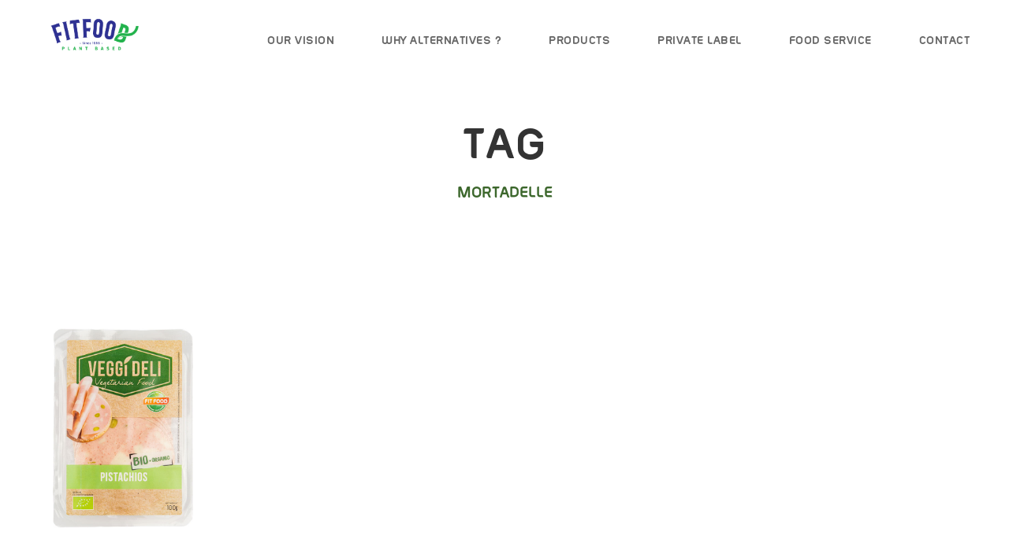

--- FILE ---
content_type: text/html; charset=UTF-8
request_url: https://www.linck.mc/products_tag/mortadelle/
body_size: 14996
content:
<!DOCTYPE html>
<html dir="ltr" lang="fr-FR" prefix="og: https://ogp.me/ns#" class="no-js">
<head>
	<meta charset="UTF-8">
	<meta name="viewport" content="width=device-width, initial-scale=1">
	<link rel="profile" href="https://gmpg.org/xfn/11">
	<link rel="pingback" href="https://www.linck.mc/xmlrpc.php">
	<title>mortadelle - VeggiFood • VeganDeli | Vegetarian &amp; Vegan food products</title>
	<style>img:is([sizes="auto" i], [sizes^="auto," i]) { contain-intrinsic-size: 3000px 1500px }</style>
	
		<!-- All in One SEO 4.9.1.1 - aioseo.com -->
	<meta name="robots" content="max-image-preview:large" />
	<link rel="canonical" href="https://www.linck.mc/products_tag/mortadelle/" />
	<meta name="generator" content="All in One SEO (AIOSEO) 4.9.1.1" />
		<script type="application/ld+json" class="aioseo-schema">
			{"@context":"https:\/\/schema.org","@graph":[{"@type":"BreadcrumbList","@id":"https:\/\/www.linck.mc\/products_tag\/mortadelle\/#breadcrumblist","itemListElement":[{"@type":"ListItem","@id":"https:\/\/www.linck.mc#listItem","position":1,"name":"Home","item":"https:\/\/www.linck.mc","nextItem":{"@type":"ListItem","@id":"https:\/\/www.linck.mc\/products_tag\/mortadelle\/#listItem","name":"mortadelle"}},{"@type":"ListItem","@id":"https:\/\/www.linck.mc\/products_tag\/mortadelle\/#listItem","position":2,"name":"mortadelle","previousItem":{"@type":"ListItem","@id":"https:\/\/www.linck.mc#listItem","name":"Home"}}]},{"@type":"CollectionPage","@id":"https:\/\/www.linck.mc\/products_tag\/mortadelle\/#collectionpage","url":"https:\/\/www.linck.mc\/products_tag\/mortadelle\/","name":"mortadelle - VeggiFood \u2022 VeganDeli | Vegetarian & Vegan food products","inLanguage":"fr-FR","isPartOf":{"@id":"https:\/\/www.linck.mc\/#website"},"breadcrumb":{"@id":"https:\/\/www.linck.mc\/products_tag\/mortadelle\/#breadcrumblist"}},{"@type":"Organization","@id":"https:\/\/www.linck.mc\/#organization","name":"VeggiFood \u2022 VeganDeli | Vegetarian & Vegan food products","description":"Alternatives foods for vegetarian & vegan","url":"https:\/\/www.linck.mc\/"},{"@type":"WebSite","@id":"https:\/\/www.linck.mc\/#website","url":"https:\/\/www.linck.mc\/","name":"VeggiFood \u2022 VeganDeli | Vegetarian & Vegan food products","description":"Alternatives foods for vegetarian & vegan","inLanguage":"fr-FR","publisher":{"@id":"https:\/\/www.linck.mc\/#organization"}}]}
		</script>
		<!-- All in One SEO -->

<link rel='dns-prefetch' href='//www.googletagmanager.com' />
<link rel='dns-prefetch' href='//fonts.googleapis.com' />
<link rel='dns-prefetch' href='//maxcdn.bootstrapcdn.com' />
<link rel="alternate" type="application/rss+xml" title="VeggiFood • VeganDeli | Vegetarian &amp; Vegan food products &raquo; Flux" href="https://www.linck.mc/feed/" />
<link rel="alternate" type="application/rss+xml" title="VeggiFood • VeganDeli | Vegetarian &amp; Vegan food products &raquo; Flux des commentaires" href="https://www.linck.mc/comments/feed/" />
<link rel="alternate" type="application/rss+xml" title="Flux pour VeggiFood • VeganDeli | Vegetarian &amp; Vegan food products &raquo; mortadelle Product Tag" href="https://www.linck.mc/products_tag/mortadelle/feed/" />
		<!-- This site uses the Google Analytics by MonsterInsights plugin v9.11.1 - Using Analytics tracking - https://www.monsterinsights.com/ -->
		<!-- Remarque : MonsterInsights n’est actuellement pas configuré sur ce site. Le propriétaire doit authentifier son compte Google Analytics dans les réglages de MonsterInsights.  -->
					<!-- No tracking code set -->
				<!-- / Google Analytics by MonsterInsights -->
		<script type="text/javascript">
/* <![CDATA[ */
window._wpemojiSettings = {"baseUrl":"https:\/\/s.w.org\/images\/core\/emoji\/16.0.1\/72x72\/","ext":".png","svgUrl":"https:\/\/s.w.org\/images\/core\/emoji\/16.0.1\/svg\/","svgExt":".svg","source":{"concatemoji":"https:\/\/www.linck.mc\/wp-includes\/js\/wp-emoji-release.min.js?ver=7d6c90157cddc4f570a3ee6aab39f166"}};
/*! This file is auto-generated */
!function(s,n){var o,i,e;function c(e){try{var t={supportTests:e,timestamp:(new Date).valueOf()};sessionStorage.setItem(o,JSON.stringify(t))}catch(e){}}function p(e,t,n){e.clearRect(0,0,e.canvas.width,e.canvas.height),e.fillText(t,0,0);var t=new Uint32Array(e.getImageData(0,0,e.canvas.width,e.canvas.height).data),a=(e.clearRect(0,0,e.canvas.width,e.canvas.height),e.fillText(n,0,0),new Uint32Array(e.getImageData(0,0,e.canvas.width,e.canvas.height).data));return t.every(function(e,t){return e===a[t]})}function u(e,t){e.clearRect(0,0,e.canvas.width,e.canvas.height),e.fillText(t,0,0);for(var n=e.getImageData(16,16,1,1),a=0;a<n.data.length;a++)if(0!==n.data[a])return!1;return!0}function f(e,t,n,a){switch(t){case"flag":return n(e,"\ud83c\udff3\ufe0f\u200d\u26a7\ufe0f","\ud83c\udff3\ufe0f\u200b\u26a7\ufe0f")?!1:!n(e,"\ud83c\udde8\ud83c\uddf6","\ud83c\udde8\u200b\ud83c\uddf6")&&!n(e,"\ud83c\udff4\udb40\udc67\udb40\udc62\udb40\udc65\udb40\udc6e\udb40\udc67\udb40\udc7f","\ud83c\udff4\u200b\udb40\udc67\u200b\udb40\udc62\u200b\udb40\udc65\u200b\udb40\udc6e\u200b\udb40\udc67\u200b\udb40\udc7f");case"emoji":return!a(e,"\ud83e\udedf")}return!1}function g(e,t,n,a){var r="undefined"!=typeof WorkerGlobalScope&&self instanceof WorkerGlobalScope?new OffscreenCanvas(300,150):s.createElement("canvas"),o=r.getContext("2d",{willReadFrequently:!0}),i=(o.textBaseline="top",o.font="600 32px Arial",{});return e.forEach(function(e){i[e]=t(o,e,n,a)}),i}function t(e){var t=s.createElement("script");t.src=e,t.defer=!0,s.head.appendChild(t)}"undefined"!=typeof Promise&&(o="wpEmojiSettingsSupports",i=["flag","emoji"],n.supports={everything:!0,everythingExceptFlag:!0},e=new Promise(function(e){s.addEventListener("DOMContentLoaded",e,{once:!0})}),new Promise(function(t){var n=function(){try{var e=JSON.parse(sessionStorage.getItem(o));if("object"==typeof e&&"number"==typeof e.timestamp&&(new Date).valueOf()<e.timestamp+604800&&"object"==typeof e.supportTests)return e.supportTests}catch(e){}return null}();if(!n){if("undefined"!=typeof Worker&&"undefined"!=typeof OffscreenCanvas&&"undefined"!=typeof URL&&URL.createObjectURL&&"undefined"!=typeof Blob)try{var e="postMessage("+g.toString()+"("+[JSON.stringify(i),f.toString(),p.toString(),u.toString()].join(",")+"));",a=new Blob([e],{type:"text/javascript"}),r=new Worker(URL.createObjectURL(a),{name:"wpTestEmojiSupports"});return void(r.onmessage=function(e){c(n=e.data),r.terminate(),t(n)})}catch(e){}c(n=g(i,f,p,u))}t(n)}).then(function(e){for(var t in e)n.supports[t]=e[t],n.supports.everything=n.supports.everything&&n.supports[t],"flag"!==t&&(n.supports.everythingExceptFlag=n.supports.everythingExceptFlag&&n.supports[t]);n.supports.everythingExceptFlag=n.supports.everythingExceptFlag&&!n.supports.flag,n.DOMReady=!1,n.readyCallback=function(){n.DOMReady=!0}}).then(function(){return e}).then(function(){var e;n.supports.everything||(n.readyCallback(),(e=n.source||{}).concatemoji?t(e.concatemoji):e.wpemoji&&e.twemoji&&(t(e.twemoji),t(e.wpemoji)))}))}((window,document),window._wpemojiSettings);
/* ]]> */
</script>
<link rel='stylesheet' id='sbr_styles-css' href='https://www.linck.mc/wp-content/plugins/reviews-feed/assets/css/sbr-styles.min.css?ver=2.1.1' type='text/css' media='all' />
<link rel='stylesheet' id='sbi_styles-css' href='https://www.linck.mc/wp-content/plugins/instagram-feed/css/sbi-styles.min.css?ver=6.10.0' type='text/css' media='all' />
<style id='wp-emoji-styles-inline-css' type='text/css'>

	img.wp-smiley, img.emoji {
		display: inline !important;
		border: none !important;
		box-shadow: none !important;
		height: 1em !important;
		width: 1em !important;
		margin: 0 0.07em !important;
		vertical-align: -0.1em !important;
		background: none !important;
		padding: 0 !important;
	}
</style>
<link rel='stylesheet' id='wp-block-library-css' href='https://www.linck.mc/wp-includes/css/dist/block-library/style.min.css?ver=7d6c90157cddc4f570a3ee6aab39f166' type='text/css' media='all' />
<style id='classic-theme-styles-inline-css' type='text/css'>
/*! This file is auto-generated */
.wp-block-button__link{color:#fff;background-color:#32373c;border-radius:9999px;box-shadow:none;text-decoration:none;padding:calc(.667em + 2px) calc(1.333em + 2px);font-size:1.125em}.wp-block-file__button{background:#32373c;color:#fff;text-decoration:none}
</style>
<link rel='stylesheet' id='aioseo/css/src/vue/standalone/blocks/table-of-contents/global.scss-css' href='https://www.linck.mc/wp-content/plugins/all-in-one-seo-pack/dist/Lite/assets/css/table-of-contents/global.e90f6d47.css?ver=4.9.1.1' type='text/css' media='all' />
<style id='global-styles-inline-css' type='text/css'>
:root{--wp--preset--aspect-ratio--square: 1;--wp--preset--aspect-ratio--4-3: 4/3;--wp--preset--aspect-ratio--3-4: 3/4;--wp--preset--aspect-ratio--3-2: 3/2;--wp--preset--aspect-ratio--2-3: 2/3;--wp--preset--aspect-ratio--16-9: 16/9;--wp--preset--aspect-ratio--9-16: 9/16;--wp--preset--color--black: #000000;--wp--preset--color--cyan-bluish-gray: #abb8c3;--wp--preset--color--white: #ffffff;--wp--preset--color--pale-pink: #f78da7;--wp--preset--color--vivid-red: #cf2e2e;--wp--preset--color--luminous-vivid-orange: #ff6900;--wp--preset--color--luminous-vivid-amber: #fcb900;--wp--preset--color--light-green-cyan: #7bdcb5;--wp--preset--color--vivid-green-cyan: #00d084;--wp--preset--color--pale-cyan-blue: #8ed1fc;--wp--preset--color--vivid-cyan-blue: #0693e3;--wp--preset--color--vivid-purple: #9b51e0;--wp--preset--gradient--vivid-cyan-blue-to-vivid-purple: linear-gradient(135deg,rgba(6,147,227,1) 0%,rgb(155,81,224) 100%);--wp--preset--gradient--light-green-cyan-to-vivid-green-cyan: linear-gradient(135deg,rgb(122,220,180) 0%,rgb(0,208,130) 100%);--wp--preset--gradient--luminous-vivid-amber-to-luminous-vivid-orange: linear-gradient(135deg,rgba(252,185,0,1) 0%,rgba(255,105,0,1) 100%);--wp--preset--gradient--luminous-vivid-orange-to-vivid-red: linear-gradient(135deg,rgba(255,105,0,1) 0%,rgb(207,46,46) 100%);--wp--preset--gradient--very-light-gray-to-cyan-bluish-gray: linear-gradient(135deg,rgb(238,238,238) 0%,rgb(169,184,195) 100%);--wp--preset--gradient--cool-to-warm-spectrum: linear-gradient(135deg,rgb(74,234,220) 0%,rgb(151,120,209) 20%,rgb(207,42,186) 40%,rgb(238,44,130) 60%,rgb(251,105,98) 80%,rgb(254,248,76) 100%);--wp--preset--gradient--blush-light-purple: linear-gradient(135deg,rgb(255,206,236) 0%,rgb(152,150,240) 100%);--wp--preset--gradient--blush-bordeaux: linear-gradient(135deg,rgb(254,205,165) 0%,rgb(254,45,45) 50%,rgb(107,0,62) 100%);--wp--preset--gradient--luminous-dusk: linear-gradient(135deg,rgb(255,203,112) 0%,rgb(199,81,192) 50%,rgb(65,88,208) 100%);--wp--preset--gradient--pale-ocean: linear-gradient(135deg,rgb(255,245,203) 0%,rgb(182,227,212) 50%,rgb(51,167,181) 100%);--wp--preset--gradient--electric-grass: linear-gradient(135deg,rgb(202,248,128) 0%,rgb(113,206,126) 100%);--wp--preset--gradient--midnight: linear-gradient(135deg,rgb(2,3,129) 0%,rgb(40,116,252) 100%);--wp--preset--font-size--small: 13px;--wp--preset--font-size--medium: 20px;--wp--preset--font-size--large: 36px;--wp--preset--font-size--x-large: 42px;--wp--preset--spacing--20: 0.44rem;--wp--preset--spacing--30: 0.67rem;--wp--preset--spacing--40: 1rem;--wp--preset--spacing--50: 1.5rem;--wp--preset--spacing--60: 2.25rem;--wp--preset--spacing--70: 3.38rem;--wp--preset--spacing--80: 5.06rem;--wp--preset--shadow--natural: 6px 6px 9px rgba(0, 0, 0, 0.2);--wp--preset--shadow--deep: 12px 12px 50px rgba(0, 0, 0, 0.4);--wp--preset--shadow--sharp: 6px 6px 0px rgba(0, 0, 0, 0.2);--wp--preset--shadow--outlined: 6px 6px 0px -3px rgba(255, 255, 255, 1), 6px 6px rgba(0, 0, 0, 1);--wp--preset--shadow--crisp: 6px 6px 0px rgba(0, 0, 0, 1);}:where(.is-layout-flex){gap: 0.5em;}:where(.is-layout-grid){gap: 0.5em;}body .is-layout-flex{display: flex;}.is-layout-flex{flex-wrap: wrap;align-items: center;}.is-layout-flex > :is(*, div){margin: 0;}body .is-layout-grid{display: grid;}.is-layout-grid > :is(*, div){margin: 0;}:where(.wp-block-columns.is-layout-flex){gap: 2em;}:where(.wp-block-columns.is-layout-grid){gap: 2em;}:where(.wp-block-post-template.is-layout-flex){gap: 1.25em;}:where(.wp-block-post-template.is-layout-grid){gap: 1.25em;}.has-black-color{color: var(--wp--preset--color--black) !important;}.has-cyan-bluish-gray-color{color: var(--wp--preset--color--cyan-bluish-gray) !important;}.has-white-color{color: var(--wp--preset--color--white) !important;}.has-pale-pink-color{color: var(--wp--preset--color--pale-pink) !important;}.has-vivid-red-color{color: var(--wp--preset--color--vivid-red) !important;}.has-luminous-vivid-orange-color{color: var(--wp--preset--color--luminous-vivid-orange) !important;}.has-luminous-vivid-amber-color{color: var(--wp--preset--color--luminous-vivid-amber) !important;}.has-light-green-cyan-color{color: var(--wp--preset--color--light-green-cyan) !important;}.has-vivid-green-cyan-color{color: var(--wp--preset--color--vivid-green-cyan) !important;}.has-pale-cyan-blue-color{color: var(--wp--preset--color--pale-cyan-blue) !important;}.has-vivid-cyan-blue-color{color: var(--wp--preset--color--vivid-cyan-blue) !important;}.has-vivid-purple-color{color: var(--wp--preset--color--vivid-purple) !important;}.has-black-background-color{background-color: var(--wp--preset--color--black) !important;}.has-cyan-bluish-gray-background-color{background-color: var(--wp--preset--color--cyan-bluish-gray) !important;}.has-white-background-color{background-color: var(--wp--preset--color--white) !important;}.has-pale-pink-background-color{background-color: var(--wp--preset--color--pale-pink) !important;}.has-vivid-red-background-color{background-color: var(--wp--preset--color--vivid-red) !important;}.has-luminous-vivid-orange-background-color{background-color: var(--wp--preset--color--luminous-vivid-orange) !important;}.has-luminous-vivid-amber-background-color{background-color: var(--wp--preset--color--luminous-vivid-amber) !important;}.has-light-green-cyan-background-color{background-color: var(--wp--preset--color--light-green-cyan) !important;}.has-vivid-green-cyan-background-color{background-color: var(--wp--preset--color--vivid-green-cyan) !important;}.has-pale-cyan-blue-background-color{background-color: var(--wp--preset--color--pale-cyan-blue) !important;}.has-vivid-cyan-blue-background-color{background-color: var(--wp--preset--color--vivid-cyan-blue) !important;}.has-vivid-purple-background-color{background-color: var(--wp--preset--color--vivid-purple) !important;}.has-black-border-color{border-color: var(--wp--preset--color--black) !important;}.has-cyan-bluish-gray-border-color{border-color: var(--wp--preset--color--cyan-bluish-gray) !important;}.has-white-border-color{border-color: var(--wp--preset--color--white) !important;}.has-pale-pink-border-color{border-color: var(--wp--preset--color--pale-pink) !important;}.has-vivid-red-border-color{border-color: var(--wp--preset--color--vivid-red) !important;}.has-luminous-vivid-orange-border-color{border-color: var(--wp--preset--color--luminous-vivid-orange) !important;}.has-luminous-vivid-amber-border-color{border-color: var(--wp--preset--color--luminous-vivid-amber) !important;}.has-light-green-cyan-border-color{border-color: var(--wp--preset--color--light-green-cyan) !important;}.has-vivid-green-cyan-border-color{border-color: var(--wp--preset--color--vivid-green-cyan) !important;}.has-pale-cyan-blue-border-color{border-color: var(--wp--preset--color--pale-cyan-blue) !important;}.has-vivid-cyan-blue-border-color{border-color: var(--wp--preset--color--vivid-cyan-blue) !important;}.has-vivid-purple-border-color{border-color: var(--wp--preset--color--vivid-purple) !important;}.has-vivid-cyan-blue-to-vivid-purple-gradient-background{background: var(--wp--preset--gradient--vivid-cyan-blue-to-vivid-purple) !important;}.has-light-green-cyan-to-vivid-green-cyan-gradient-background{background: var(--wp--preset--gradient--light-green-cyan-to-vivid-green-cyan) !important;}.has-luminous-vivid-amber-to-luminous-vivid-orange-gradient-background{background: var(--wp--preset--gradient--luminous-vivid-amber-to-luminous-vivid-orange) !important;}.has-luminous-vivid-orange-to-vivid-red-gradient-background{background: var(--wp--preset--gradient--luminous-vivid-orange-to-vivid-red) !important;}.has-very-light-gray-to-cyan-bluish-gray-gradient-background{background: var(--wp--preset--gradient--very-light-gray-to-cyan-bluish-gray) !important;}.has-cool-to-warm-spectrum-gradient-background{background: var(--wp--preset--gradient--cool-to-warm-spectrum) !important;}.has-blush-light-purple-gradient-background{background: var(--wp--preset--gradient--blush-light-purple) !important;}.has-blush-bordeaux-gradient-background{background: var(--wp--preset--gradient--blush-bordeaux) !important;}.has-luminous-dusk-gradient-background{background: var(--wp--preset--gradient--luminous-dusk) !important;}.has-pale-ocean-gradient-background{background: var(--wp--preset--gradient--pale-ocean) !important;}.has-electric-grass-gradient-background{background: var(--wp--preset--gradient--electric-grass) !important;}.has-midnight-gradient-background{background: var(--wp--preset--gradient--midnight) !important;}.has-small-font-size{font-size: var(--wp--preset--font-size--small) !important;}.has-medium-font-size{font-size: var(--wp--preset--font-size--medium) !important;}.has-large-font-size{font-size: var(--wp--preset--font-size--large) !important;}.has-x-large-font-size{font-size: var(--wp--preset--font-size--x-large) !important;}
:where(.wp-block-post-template.is-layout-flex){gap: 1.25em;}:where(.wp-block-post-template.is-layout-grid){gap: 1.25em;}
:where(.wp-block-columns.is-layout-flex){gap: 2em;}:where(.wp-block-columns.is-layout-grid){gap: 2em;}
:root :where(.wp-block-pullquote){font-size: 1.5em;line-height: 1.6;}
</style>
<link rel='stylesheet' id='contact-form-7-css' href='https://www.linck.mc/wp-content/plugins/contact-form-7/includes/css/styles.css?ver=6.1.4' type='text/css' media='all' />
<link rel='stylesheet' id='ctf_styles-css' href='https://www.linck.mc/wp-content/plugins/custom-twitter-feeds/css/ctf-styles.min.css?ver=2.3.1' type='text/css' media='all' />
<link rel='stylesheet' id='gdlr-core-google-font-css' href='https://fonts.googleapis.com/css?family=Open+Sans%3A300%2C300italic%2Cregular%2Citalic%2C600%2C600italic%2C700%2C700italic%2C800%2C800italic&#038;subset=cyrillic%2Ccyrillic-ext%2Cgreek%2Cgreek-ext%2Clatin%2Clatin-ext%2Cvietnamese&#038;display=optional&#038;ver=6.8.3' type='text/css' media='all' />
<link rel='stylesheet' id='font-awesome-css' href='https://www.linck.mc/wp-content/plugins/goodlayers-core/plugins/fontawesome/font-awesome.css?ver=7d6c90157cddc4f570a3ee6aab39f166' type='text/css' media='all' />
<link rel='stylesheet' id='elegant-font-css' href='https://www.linck.mc/wp-content/plugins/goodlayers-core/plugins/elegant/elegant-font.css?ver=7d6c90157cddc4f570a3ee6aab39f166' type='text/css' media='all' />
<link rel='stylesheet' id='gdlr-core-plugin-css' href='https://www.linck.mc/wp-content/plugins/goodlayers-core/plugins/style.css?ver=1759764353' type='text/css' media='all' />
<link rel='stylesheet' id='gdlr-core-page-builder-css' href='https://www.linck.mc/wp-content/plugins/goodlayers-core/include/css/page-builder.css?ver=7d6c90157cddc4f570a3ee6aab39f166' type='text/css' media='all' />
<link rel='stylesheet' id='twenty20-css' href='https://www.linck.mc/wp-content/plugins/twenty20/assets/css/twenty20.css?ver=2.0.4' type='text/css' media='all' />
<link rel='stylesheet' id='cff-css' href='https://www.linck.mc/wp-content/plugins/custom-facebook-feed/assets/css/cff-style.min.css?ver=4.3.4' type='text/css' media='all' />
<link rel='stylesheet' id='sb-font-awesome-css' href='https://maxcdn.bootstrapcdn.com/font-awesome/4.7.0/css/font-awesome.min.css?ver=7d6c90157cddc4f570a3ee6aab39f166' type='text/css' media='all' />
<link rel='stylesheet' id='dflip-style-css' href='https://www.linck.mc/wp-content/plugins/3d-flipbook-dflip-lite/assets/css/dflip.min.css?ver=2.4.20' type='text/css' media='all' />
<link rel='stylesheet' id='infinite-style-core-css' href='https://www.linck.mc/wp-content/themes/infinite/css/style-core.css?ver=7d6c90157cddc4f570a3ee6aab39f166' type='text/css' media='all' />
<link rel='stylesheet' id='infinite-custom-style-css' href='https://www.linck.mc/wp-content/uploads/gdlr-style-custom.css?1759764353&#038;ver=6.8.3' type='text/css' media='all' />
<link rel='stylesheet' id='infinite-child-theme-style-css' href='https://www.linck.mc/wp-content/themes/infinite-child/style.css?ver=7d6c90157cddc4f570a3ee6aab39f166' type='text/css' media='all' />
<script type="text/javascript" src="https://www.linck.mc/wp-includes/js/jquery/jquery.min.js?ver=3.7.1" id="jquery-core-js"></script>
<script type="text/javascript" src="https://www.linck.mc/wp-includes/js/jquery/jquery-migrate.min.js?ver=3.4.1" id="jquery-migrate-js"></script>
<!--[if lt IE 9]>
<script type="text/javascript" src="https://www.linck.mc/wp-content/themes/infinite/js/html5.js?ver=7d6c90157cddc4f570a3ee6aab39f166" id="html5js-js"></script>
<![endif]-->

<!-- Extrait de code de la balise Google (gtag.js) ajouté par Site Kit -->
<!-- Extrait Google Analytics ajouté par Site Kit -->
<script type="text/javascript" src="https://www.googletagmanager.com/gtag/js?id=G-NK37R5PKKX" id="google_gtagjs-js" async></script>
<script type="text/javascript" id="google_gtagjs-js-after">
/* <![CDATA[ */
window.dataLayer = window.dataLayer || [];function gtag(){dataLayer.push(arguments);}
gtag("set","linker",{"domains":["www.linck.mc"]});
gtag("js", new Date());
gtag("set", "developer_id.dZTNiMT", true);
gtag("config", "G-NK37R5PKKX");
 window._googlesitekit = window._googlesitekit || {}; window._googlesitekit.throttledEvents = []; window._googlesitekit.gtagEvent = (name, data) => { var key = JSON.stringify( { name, data } ); if ( !! window._googlesitekit.throttledEvents[ key ] ) { return; } window._googlesitekit.throttledEvents[ key ] = true; setTimeout( () => { delete window._googlesitekit.throttledEvents[ key ]; }, 5 ); gtag( "event", name, { ...data, event_source: "site-kit" } ); }; 
/* ]]> */
</script>
<link rel="https://api.w.org/" href="https://www.linck.mc/wp-json/" /><link rel="EditURI" type="application/rsd+xml" title="RSD" href="https://www.linck.mc/xmlrpc.php?rsd" />
<meta name="generator" content="Site Kit by Google 1.171.0" />        <!-- Copyright protection script -->
        <meta http-equiv="imagetoolbar" content="no">
        <script>
            /*<![CDATA[*/
            document.oncontextmenu = function () {
                return false;
            };
            /*]]>*/
        </script>
        <script type="text/javascript">
            /*<![CDATA[*/
            document.onselectstart = function () {
                event = event || window.event;
                var custom_input = event.target || event.srcElement;

                if (custom_input.type !== "text" && custom_input.type !== "textarea" && custom_input.type !== "password") {
                    return false;
                } else {
                    return true;
                }

            };
            if (window.sidebar) {
                document.onmousedown = function (e) {
                    var obj = e.target;
                    if (obj.tagName.toUpperCase() === 'SELECT'
                        || obj.tagName.toUpperCase() === "INPUT"
                        || obj.tagName.toUpperCase() === "TEXTAREA"
                        || obj.tagName.toUpperCase() === "PASSWORD") {
                        return true;
                    } else {
                        return false;
                    }
                };
            }
            window.onload = function () {
                document.body.style.webkitTouchCallout = 'none';
                document.body.style.KhtmlUserSelect = 'none';
            }
            /*]]>*/
        </script>
        <script type="text/javascript">
            /*<![CDATA[*/
            if (parent.frames.length > 0) {
                top.location.replace(document.location);
            }
            /*]]>*/
        </script>
        <script type="text/javascript">
            /*<![CDATA[*/
            document.ondragstart = function () {
                return false;
            };
            /*]]>*/
        </script>
        <script type="text/javascript">

            document.addEventListener('DOMContentLoaded', () => {
                const overlay = document.createElement('div');
                overlay.id = 'overlay';

                Object.assign(overlay.style, {
                    position: 'fixed',
                    top: '0',
                    left: '0',
                    width: '100%',
                    height: '100%',
                    backgroundColor: 'rgba(255, 255, 255, 0.9)',
                    display: 'none',
                    zIndex: '9999'
                });

                document.body.appendChild(overlay);

                document.addEventListener('keydown', (event) => {
                    if (event.metaKey || event.ctrlKey) {
                        overlay.style.display = 'block';
                    }
                });

                document.addEventListener('keyup', (event) => {
                    if (!event.metaKey && !event.ctrlKey) {
                        overlay.style.display = 'none';
                    }
                });
            });
        </script>
        <style type="text/css">
            * {
                -webkit-touch-callout: none;
                -webkit-user-select: none;
                -moz-user-select: none;
                user-select: none;
            }

            img {
                -webkit-touch-callout: none;
                -webkit-user-select: none;
                -moz-user-select: none;
                user-select: none;
            }

            input,
            textarea,
            select {
                -webkit-user-select: auto;
            }
        </style>
        <!-- End Copyright protection script -->

        <!-- Source hidden -->

        
<!-- Balises Meta Google AdSense ajoutées par Site Kit -->
<meta name="google-adsense-platform-account" content="ca-host-pub-2644536267352236">
<meta name="google-adsense-platform-domain" content="sitekit.withgoogle.com">
<!-- Fin des balises Meta End Google AdSense ajoutées par Site Kit -->
<style type="text/css">.recentcomments a{display:inline !important;padding:0 !important;margin:0 !important;}</style><link rel="icon" href="https://www.linck.mc/wp-content/uploads/2025/10/cropped-Fit-Food-512-512-32x32.jpg" sizes="32x32" />
<link rel="icon" href="https://www.linck.mc/wp-content/uploads/2025/10/cropped-Fit-Food-512-512-192x192.jpg" sizes="192x192" />
<link rel="apple-touch-icon" href="https://www.linck.mc/wp-content/uploads/2025/10/cropped-Fit-Food-512-512-180x180.jpg" />
<meta name="msapplication-TileImage" content="https://www.linck.mc/wp-content/uploads/2025/10/cropped-Fit-Food-512-512-270x270.jpg" />
</head>

<body data-rsssl=1 class="archive tax-portfolio_tag term-mortadelle term-79 wp-theme-infinite wp-child-theme-infinite-child gdlr-core-body infinite-body infinite-body-front infinite-full  infinite-with-sticky-navigation  infinite-blockquote-style-1 gdlr-core-link-to-lightbox" data-home-url="https://www.linck.mc/" >
<div class="infinite-mobile-header-wrap" ><div class="infinite-mobile-header infinite-header-background infinite-style-slide infinite-sticky-mobile-navigation " id="infinite-mobile-header" ><div class="infinite-mobile-header-container infinite-container clearfix" ><div class="infinite-logo  infinite-item-pdlr"><div class="infinite-logo-inner"><a class="" href="https://www.linck.mc/" ><img src="https://www.linck.mc/wp-content/uploads/2025/10/LOGO-02.png" alt="" width="839" height="437" title="Fit Food Traiteur Logo" /></a></div></div><div class="infinite-mobile-menu-right" ><div class="infinite-mobile-menu" ><a class="infinite-mm-menu-button infinite-mobile-menu-button infinite-mobile-button-hamburger-with-border" href="#infinite-mobile-menu" ><i class="fa fa-bars" ></i></a><div class="infinite-mm-menu-wrap infinite-navigation-font" id="infinite-mobile-menu" data-slide="right" ><ul id="menu-primary-menu" class="m-menu"><li class="menu-item menu-item-type-post_type menu-item-object-page menu-item-35"><a href="https://www.linck.mc/our-vision/">Our Vision</a></li>
<li class="menu-item menu-item-type-post_type menu-item-object-page menu-item-34"><a href="https://www.linck.mc/why-alternatives/">Why Alternatives ?</a></li>
<li class="menu-item menu-item-type-post_type menu-item-object-page menu-item-33"><a href="https://www.linck.mc/meet-the-family/">Products</a></li>
<li class="menu-item menu-item-type-post_type menu-item-object-page menu-item-983"><a href="https://www.linck.mc/private-label/">Private Label</a></li>
<li class="menu-item menu-item-type-post_type menu-item-object-page menu-item-32"><a href="https://www.linck.mc/food-service/">Food Service</a></li>
<li class="menu-item menu-item-type-post_type menu-item-object-page menu-item-31"><a href="https://www.linck.mc/contact/">Contact</a></li>
</ul></div></div></div></div></div></div><div class="infinite-body-outer-wrapper ">
		<div class="infinite-body-wrapper clearfix  infinite-with-frame">
		
<header class="infinite-header-wrap infinite-header-style-plain  infinite-style-menu-right infinite-sticky-navigation infinite-style-fixed" data-navigation-offset="75px"  >
	<div class="infinite-header-background" ></div>
	<div class="infinite-header-container  infinite-container">
			
		<div class="infinite-header-container-inner clearfix">
			<div class="infinite-logo  infinite-item-pdlr"><div class="infinite-logo-inner"><a class="" href="https://www.linck.mc/" ><img src="https://www.linck.mc/wp-content/uploads/2025/10/LOGO-02.png" alt="" width="839" height="437" title="Fit Food Traiteur Logo" /></a></div></div>			<div class="infinite-navigation infinite-item-pdlr clearfix " >
			<div class="infinite-main-menu" id="infinite-main-menu" ><ul id="menu-primary-menu-1" class="sf-menu"><li  class="menu-item menu-item-type-post_type menu-item-object-page menu-item-35 infinite-normal-menu"><a href="https://www.linck.mc/our-vision/">Our Vision</a></li>
<li  class="menu-item menu-item-type-post_type menu-item-object-page menu-item-34 infinite-normal-menu"><a href="https://www.linck.mc/why-alternatives/">Why Alternatives ?</a></li>
<li  class="menu-item menu-item-type-post_type menu-item-object-page menu-item-33 infinite-normal-menu"><a href="https://www.linck.mc/meet-the-family/">Products</a></li>
<li  class="menu-item menu-item-type-post_type menu-item-object-page menu-item-983 infinite-normal-menu"><a href="https://www.linck.mc/private-label/">Private Label</a></li>
<li  class="menu-item menu-item-type-post_type menu-item-object-page menu-item-32 infinite-normal-menu"><a href="https://www.linck.mc/food-service/">Food Service</a></li>
<li  class="menu-item menu-item-type-post_type menu-item-object-page menu-item-31 infinite-normal-menu"><a href="https://www.linck.mc/contact/">Contact</a></li>
</ul></div>			</div><!-- infinite-navigation -->

		</div><!-- infinite-header-inner -->
	</div><!-- infinite-header-container -->
</header><!-- header --><div class="infinite-page-title-wrap  infinite-style-medium infinite-center-align" ><div class="infinite-header-transparent-substitute" ></div><div class="infinite-page-title-overlay"  ></div><div class="infinite-page-title-container infinite-container" ><div class="infinite-page-title-content infinite-item-pdlr"  ><h3 class="infinite-page-title"  >Tag</h3><div class="infinite-page-caption"  >mortadelle</div></div></div></div>	<div class="infinite-page-wrapper" id="infinite-page-wrapper" ><div class="infinite-content-container infinite-container"><div class=" infinite-sidebar-wrap clearfix infinite-line-height-0 infinite-sidebar-style-none" ><div class=" infinite-sidebar-center infinite-column-60 infinite-line-height" ><div class="infinite-content-area" ><div class="gdlr-core-portfolio-item gdlr-core-item-pdb clearfix  gdlr-core-portfolio-item-style-grid"  ><div class="gdlr-core-portfolio-item-holder gdlr-core-js-2 clearfix" data-layout="fitrows" ><div class="gdlr-core-item-list  gdlr-core-item-pdlr gdlr-core-column-12 gdlr-core-column-first" ><div class="gdlr-core-portfolio-grid  gdlr-core-center-align gdlr-core-style-normal"  ><div class="gdlr-core-portfolio-thumbnail gdlr-core-media-image  gdlr-core-style-title"  ><div class="gdlr-core-portfolio-thumbnail-image-wrap  gdlr-core-zoom-on-hover" ><a href="https://www.linck.mc/products/pistachios/" ><img src="https://www.linck.mc/wp-content/uploads/2021/06/vegetarian-cold-cut-slice-pistachios-veggideli-5420005730811.jpg" alt="vegetarian-cold-cut-slice-pistachios-veggideli-5420005730811" width="600" height="864" title="vegetarian-cold-cut-slice-pistachios-veggideli-5420005730811" /><span class="gdlr-core-image-overlay  gdlr-core-portfolio-overlay gdlr-core-image-overlay-center-icon gdlr-core-js"  ><span class="gdlr-core-image-overlay-content" ><span class="gdlr-core-portfolio-title gdlr-core-title-font "  >Pistachios</span></span></span></a></div></div><div class="gdlr-core-portfolio-content-wrap gdlr-core-skin-divider" ><h3 class="gdlr-core-portfolio-title gdlr-core-skin-title"  ><a href="https://www.linck.mc/products/pistachios/" >Pistachios</a></h3><div class="gdlr-core-portfolio-content" ></div></div></div></div></div></div></div></div></div></div></div><footer><div class="infinite-footer-wrapper " ><div class="infinite-footer-container infinite-container clearfix" ><div class="infinite-footer-column infinite-item-pdlr infinite-column-20" ><div id="gdlr-core-custom-menu-widget-2" class="widget widget_gdlr-core-custom-menu-widget infinite-widget"><div class="menu-primary-menu-container"><ul id="menu-primary-menu-2" class="gdlr-core-custom-menu-widget gdlr-core-menu-style-plain"><li  class="menu-item menu-item-type-post_type menu-item-object-page menu-item-35 infinite-normal-menu"><a href="https://www.linck.mc/our-vision/">Our Vision</a></li>
<li  class="menu-item menu-item-type-post_type menu-item-object-page menu-item-34 infinite-normal-menu"><a href="https://www.linck.mc/why-alternatives/">Why Alternatives ?</a></li>
<li  class="menu-item menu-item-type-post_type menu-item-object-page menu-item-33 infinite-normal-menu"><a href="https://www.linck.mc/meet-the-family/">Products</a></li>
<li  class="menu-item menu-item-type-post_type menu-item-object-page menu-item-983 infinite-normal-menu"><a href="https://www.linck.mc/private-label/">Private Label</a></li>
<li  class="menu-item menu-item-type-post_type menu-item-object-page menu-item-32 infinite-normal-menu"><a href="https://www.linck.mc/food-service/">Food Service</a></li>
<li  class="menu-item menu-item-type-post_type menu-item-object-page menu-item-31 infinite-normal-menu"><a href="https://www.linck.mc/contact/">Contact</a></li>
</ul></div></div><div id="custom_html-2" class="widget_text widget widget_custom_html infinite-widget"><div class="textwidget custom-html-widget"><script type="text/javascript">
emailE = 'linck.mc'
emailE = ('@' + emailE)
emailE = ('sales' + emailE)
document.write('<a href="mailto:' + emailE + '" target="_blank" rel="nofollow"><span class="fuckbots1">selas</span><span class="fuckbots2">friends</span>@linck.mc</a>')
</script>
<br>
<a href="tel:+37797706924" target="_blank" rel="nofollow">+377 97 706 924</a></div></div></div><div class="infinite-footer-column infinite-item-pdlr infinite-column-20" ><div id="custom_html-3" class="widget_text widget widget_custom_html infinite-widget"><h3 class="infinite-widget-title"><span class="infinite-widget-head-text">JOIN US!</span><span class="infinite-widget-head-divider"></span></h3><span class="clear"></span><div class="textwidget custom-html-widget"><a target="_blank" href="https://www.facebook.com/linck.mc"><i class="fa fa-facebook-square"></i></a>
<a target="_blank" href="https://www.instagram.com/linckmonaco/"><i class="
fa fa-instagram"></i></a>
<a target="_blank" href="https://www.youtube.com/channel/UCE69h_0mnx66iWy0Jm0P-Nw/videos"><i class="fa fa-youtube-square"></i></a>
<a target="_blank" href="https://www.linkedin.com/company/linckmonaco"><i class="fa fa-linkedin-square"></i></a></div></div><div id="media_image-2" class="widget widget_media_image infinite-widget"><figure style="width: 340px" class="wp-caption alignnone"><img width="340" height="200" src="https://www.linck.mc/wp-content/uploads/2021/05/fitfood.png" class="image wp-image-40  attachment-full size-full" alt="FIT FOOD logo" style="max-width: 100%; height: auto;" decoding="async" loading="lazy" /><figcaption class="wp-caption-text">FIT FOOD - Natural products / Organic delicacies</figcaption></figure></div></div><div class="infinite-footer-column infinite-item-pdlr infinite-column-20" ><div id="custom_html-4" class="widget_text widget widget_custom_html infinite-widget"><div class="textwidget custom-html-widget">
<div id="sb_instagram"  class="sbi sbi_mob_col_1 sbi_tab_col_2 sbi_col_3 sbi_fixed_height" style="padding-bottom: 8px; width: 100%; height: 250px;"	 data-feedid="sbi_17841400483322796#6"  data-res="auto" data-cols="3" data-colsmobile="1" data-colstablet="2" data-num="6" data-nummobile="" data-item-padding="4"	 data-shortcode-atts="{}"  data-postid="" data-locatornonce="ab7db5bc93" data-imageaspectratio="1:1" data-sbi-flags="favorLocal">
	
	<div id="sbi_images"  style="gap: 8px;">
		<div class="sbi_item sbi_type_video sbi_new sbi_transition"
	id="sbi_17853651939438715" data-date="1753695000">
	<div class="sbi_photo_wrap">
		<a class="sbi_photo" href="https://www.instagram.com/reel/DMpYC3NtWY-/" target="_blank" rel="noopener nofollow"
			data-full-res="https://scontent-bru2-1.cdninstagram.com/v/t51.82787-15/517277682_18518613646016111_5872246686617725302_n.jpg?stp=dst-jpg_e35_tt6&#038;_nc_cat=104&#038;ccb=1-7&#038;_nc_sid=18de74&#038;_nc_ohc=hHMCWVYkKtEQ7kNvwGys9pn&#038;_nc_oc=AdmBFYUODS4Pd4SXkf_aRCbBbo7PcqxyNCUWKy1nE4K9XVmNquykq_6uRuroi6GXLj8&#038;_nc_zt=23&#038;_nc_ht=scontent-bru2-1.cdninstagram.com&#038;edm=ANo9K5cEAAAA&#038;_nc_gid=mWxxStSjEpUykDi2G4amsg&#038;oh=00_Afabn8CAfJpcN5m1jLioOXAKh076EftN1wZcHvg6x_kN7A&#038;oe=68D79EA8"
			data-img-src-set="{&quot;d&quot;:&quot;https:\/\/scontent-bru2-1.cdninstagram.com\/v\/t51.82787-15\/517277682_18518613646016111_5872246686617725302_n.jpg?stp=dst-jpg_e35_tt6&amp;_nc_cat=104&amp;ccb=1-7&amp;_nc_sid=18de74&amp;_nc_ohc=hHMCWVYkKtEQ7kNvwGys9pn&amp;_nc_oc=AdmBFYUODS4Pd4SXkf_aRCbBbo7PcqxyNCUWKy1nE4K9XVmNquykq_6uRuroi6GXLj8&amp;_nc_zt=23&amp;_nc_ht=scontent-bru2-1.cdninstagram.com&amp;edm=ANo9K5cEAAAA&amp;_nc_gid=mWxxStSjEpUykDi2G4amsg&amp;oh=00_Afabn8CAfJpcN5m1jLioOXAKh076EftN1wZcHvg6x_kN7A&amp;oe=68D79EA8&quot;,&quot;150&quot;:&quot;https:\/\/scontent-bru2-1.cdninstagram.com\/v\/t51.82787-15\/517277682_18518613646016111_5872246686617725302_n.jpg?stp=dst-jpg_e35_tt6&amp;_nc_cat=104&amp;ccb=1-7&amp;_nc_sid=18de74&amp;_nc_ohc=hHMCWVYkKtEQ7kNvwGys9pn&amp;_nc_oc=AdmBFYUODS4Pd4SXkf_aRCbBbo7PcqxyNCUWKy1nE4K9XVmNquykq_6uRuroi6GXLj8&amp;_nc_zt=23&amp;_nc_ht=scontent-bru2-1.cdninstagram.com&amp;edm=ANo9K5cEAAAA&amp;_nc_gid=mWxxStSjEpUykDi2G4amsg&amp;oh=00_Afabn8CAfJpcN5m1jLioOXAKh076EftN1wZcHvg6x_kN7A&amp;oe=68D79EA8&quot;,&quot;320&quot;:&quot;https:\/\/scontent-bru2-1.cdninstagram.com\/v\/t51.82787-15\/517277682_18518613646016111_5872246686617725302_n.jpg?stp=dst-jpg_e35_tt6&amp;_nc_cat=104&amp;ccb=1-7&amp;_nc_sid=18de74&amp;_nc_ohc=hHMCWVYkKtEQ7kNvwGys9pn&amp;_nc_oc=AdmBFYUODS4Pd4SXkf_aRCbBbo7PcqxyNCUWKy1nE4K9XVmNquykq_6uRuroi6GXLj8&amp;_nc_zt=23&amp;_nc_ht=scontent-bru2-1.cdninstagram.com&amp;edm=ANo9K5cEAAAA&amp;_nc_gid=mWxxStSjEpUykDi2G4amsg&amp;oh=00_Afabn8CAfJpcN5m1jLioOXAKh076EftN1wZcHvg6x_kN7A&amp;oe=68D79EA8&quot;,&quot;640&quot;:&quot;https:\/\/scontent-bru2-1.cdninstagram.com\/v\/t51.82787-15\/517277682_18518613646016111_5872246686617725302_n.jpg?stp=dst-jpg_e35_tt6&amp;_nc_cat=104&amp;ccb=1-7&amp;_nc_sid=18de74&amp;_nc_ohc=hHMCWVYkKtEQ7kNvwGys9pn&amp;_nc_oc=AdmBFYUODS4Pd4SXkf_aRCbBbo7PcqxyNCUWKy1nE4K9XVmNquykq_6uRuroi6GXLj8&amp;_nc_zt=23&amp;_nc_ht=scontent-bru2-1.cdninstagram.com&amp;edm=ANo9K5cEAAAA&amp;_nc_gid=mWxxStSjEpUykDi2G4amsg&amp;oh=00_Afabn8CAfJpcN5m1jLioOXAKh076EftN1wZcHvg6x_kN7A&amp;oe=68D79EA8&quot;}">
			<span class="sbi-screenreader">Skewer goals 🧡

Juicy cherry tomatoes, grilled bre</span>
						<svg style="color: rgba(255,255,255,1)" class="svg-inline--fa fa-play fa-w-14 sbi_playbtn" aria-label="Play" aria-hidden="true" data-fa-processed="" data-prefix="fa" data-icon="play" role="presentation" xmlns="http://www.w3.org/2000/svg" viewBox="0 0 448 512"><path fill="currentColor" d="M424.4 214.7L72.4 6.6C43.8-10.3 0 6.1 0 47.9V464c0 37.5 40.7 60.1 72.4 41.3l352-208c31.4-18.5 31.5-64.1 0-82.6z"></path></svg>			<img src="https://www.linck.mc/wp-content/plugins/instagram-feed/img/placeholder.png" alt="Skewer goals 🧡

Juicy cherry tomatoes, grilled bread, and our tasty Vegaola slices for a colorful, protein-packed bite!

Easy to prep, fun to share, and 100% plant-based 🌱

💚🌱💚

Objectif brochettes 🧡

Tomates cerises juteuses, pain grillé et tranches de Vegaola pour une bouchée colorée et pleine de protéines !

Facile à préparer, fun à partager, et 100% végétal 🌱

#linck #vegandeli #fitfood #vegaola #plantbased #veganfood #veganprotein #veganrecipe #summerfood #bbqvegan #skewerideas #linckmonaco" aria-hidden="true">
		</a>
	</div>
</div><div class="sbi_item sbi_type_image sbi_new sbi_transition"
	id="sbi_17848602957478622" data-date="1753176600">
	<div class="sbi_photo_wrap">
		<a class="sbi_photo" href="https://www.instagram.com/p/DMZ7PjKtgz4/" target="_blank" rel="noopener nofollow"
			data-full-res="https://scontent-bru2-1.cdninstagram.com/v/t51.82787-15/517250163_18518610898016111_1028473911800370923_n.jpg?stp=dst-jpg_e35_tt6&#038;_nc_cat=104&#038;ccb=1-7&#038;_nc_sid=18de74&#038;_nc_ohc=91JTqCDRqOcQ7kNvwEiWWMm&#038;_nc_oc=AdlW5eNlWjr3f0PrfxkoRq7kXWZjRuXN9oyt9-N75Xejdt6Ee3I7ppkiq_xysNgAn6c&#038;_nc_zt=23&#038;_nc_ht=scontent-bru2-1.cdninstagram.com&#038;edm=ANo9K5cEAAAA&#038;_nc_gid=mWxxStSjEpUykDi2G4amsg&#038;oh=00_AfYdVvac11pWmSOmUL3QhfPSDZq_TtJUYUsy_fzURwW9IA&#038;oe=68D7A177"
			data-img-src-set="{&quot;d&quot;:&quot;https:\/\/scontent-bru2-1.cdninstagram.com\/v\/t51.82787-15\/517250163_18518610898016111_1028473911800370923_n.jpg?stp=dst-jpg_e35_tt6&amp;_nc_cat=104&amp;ccb=1-7&amp;_nc_sid=18de74&amp;_nc_ohc=91JTqCDRqOcQ7kNvwEiWWMm&amp;_nc_oc=AdlW5eNlWjr3f0PrfxkoRq7kXWZjRuXN9oyt9-N75Xejdt6Ee3I7ppkiq_xysNgAn6c&amp;_nc_zt=23&amp;_nc_ht=scontent-bru2-1.cdninstagram.com&amp;edm=ANo9K5cEAAAA&amp;_nc_gid=mWxxStSjEpUykDi2G4amsg&amp;oh=00_AfYdVvac11pWmSOmUL3QhfPSDZq_TtJUYUsy_fzURwW9IA&amp;oe=68D7A177&quot;,&quot;150&quot;:&quot;https:\/\/scontent-bru2-1.cdninstagram.com\/v\/t51.82787-15\/517250163_18518610898016111_1028473911800370923_n.jpg?stp=dst-jpg_e35_tt6&amp;_nc_cat=104&amp;ccb=1-7&amp;_nc_sid=18de74&amp;_nc_ohc=91JTqCDRqOcQ7kNvwEiWWMm&amp;_nc_oc=AdlW5eNlWjr3f0PrfxkoRq7kXWZjRuXN9oyt9-N75Xejdt6Ee3I7ppkiq_xysNgAn6c&amp;_nc_zt=23&amp;_nc_ht=scontent-bru2-1.cdninstagram.com&amp;edm=ANo9K5cEAAAA&amp;_nc_gid=mWxxStSjEpUykDi2G4amsg&amp;oh=00_AfYdVvac11pWmSOmUL3QhfPSDZq_TtJUYUsy_fzURwW9IA&amp;oe=68D7A177&quot;,&quot;320&quot;:&quot;https:\/\/scontent-bru2-1.cdninstagram.com\/v\/t51.82787-15\/517250163_18518610898016111_1028473911800370923_n.jpg?stp=dst-jpg_e35_tt6&amp;_nc_cat=104&amp;ccb=1-7&amp;_nc_sid=18de74&amp;_nc_ohc=91JTqCDRqOcQ7kNvwEiWWMm&amp;_nc_oc=AdlW5eNlWjr3f0PrfxkoRq7kXWZjRuXN9oyt9-N75Xejdt6Ee3I7ppkiq_xysNgAn6c&amp;_nc_zt=23&amp;_nc_ht=scontent-bru2-1.cdninstagram.com&amp;edm=ANo9K5cEAAAA&amp;_nc_gid=mWxxStSjEpUykDi2G4amsg&amp;oh=00_AfYdVvac11pWmSOmUL3QhfPSDZq_TtJUYUsy_fzURwW9IA&amp;oe=68D7A177&quot;,&quot;640&quot;:&quot;https:\/\/scontent-bru2-1.cdninstagram.com\/v\/t51.82787-15\/517250163_18518610898016111_1028473911800370923_n.jpg?stp=dst-jpg_e35_tt6&amp;_nc_cat=104&amp;ccb=1-7&amp;_nc_sid=18de74&amp;_nc_ohc=91JTqCDRqOcQ7kNvwEiWWMm&amp;_nc_oc=AdlW5eNlWjr3f0PrfxkoRq7kXWZjRuXN9oyt9-N75Xejdt6Ee3I7ppkiq_xysNgAn6c&amp;_nc_zt=23&amp;_nc_ht=scontent-bru2-1.cdninstagram.com&amp;edm=ANo9K5cEAAAA&amp;_nc_gid=mWxxStSjEpUykDi2G4amsg&amp;oh=00_AfYdVvac11pWmSOmUL3QhfPSDZq_TtJUYUsy_fzURwW9IA&amp;oe=68D7A177&quot;}">
			<span class="sbi-screenreader">She’s fresh, bold, and full of flavor 🥗

Our pista</span>
									<img src="https://www.linck.mc/wp-content/plugins/instagram-feed/img/placeholder.png" alt="She’s fresh, bold, and full of flavor 🥗

Our pistachio vegan cubes turn any salad into a showstopper, high in protein, 100% plant-based, and crazy delicious.

💚🌱💚

Elle est fraîche, audacieuse et pleine de goût 🥗

Nos cubes vegan saveur pistache transforment n’importe quelle salade en plat star, riches en protéines, 100% végétaux et carrément délicieux.

#linck #vegandeli #fitfood #plantbased #veganfood #veganrecipe #veganprotein #saladgoals #veganlunch #freshandeasy" aria-hidden="true">
		</a>
	</div>
</div><div class="sbi_item sbi_type_image sbi_new sbi_transition"
	id="sbi_18373407487133985" data-date="1752744600">
	<div class="sbi_photo_wrap">
		<a class="sbi_photo" href="https://www.instagram.com/p/DMNDUJ-tId2/" target="_blank" rel="noopener nofollow"
			data-full-res="https://scontent-bru2-1.cdninstagram.com/v/t51.82787-15/518243124_18518610658016111_878113639730129985_n.jpg?stp=dst-jpg_e35_tt6&#038;_nc_cat=111&#038;ccb=1-7&#038;_nc_sid=18de74&#038;_nc_ohc=83sxNsVYMI8Q7kNvwFLJGOM&#038;_nc_oc=AdmYQj24AEGRgL7m12u9CMdrK1PaRrYaeVJ2dyuhk4j7iLzTB4_Rm2n7luOSEGO3Wzo&#038;_nc_zt=23&#038;_nc_ht=scontent-bru2-1.cdninstagram.com&#038;edm=ANo9K5cEAAAA&#038;_nc_gid=mWxxStSjEpUykDi2G4amsg&#038;oh=00_AfbzTIXh9fQ9TabM-X39smPlYLtMUXFlogfnGWpYU_pImA&#038;oe=68D7B9E4"
			data-img-src-set="{&quot;d&quot;:&quot;https:\/\/scontent-bru2-1.cdninstagram.com\/v\/t51.82787-15\/518243124_18518610658016111_878113639730129985_n.jpg?stp=dst-jpg_e35_tt6&amp;_nc_cat=111&amp;ccb=1-7&amp;_nc_sid=18de74&amp;_nc_ohc=83sxNsVYMI8Q7kNvwFLJGOM&amp;_nc_oc=AdmYQj24AEGRgL7m12u9CMdrK1PaRrYaeVJ2dyuhk4j7iLzTB4_Rm2n7luOSEGO3Wzo&amp;_nc_zt=23&amp;_nc_ht=scontent-bru2-1.cdninstagram.com&amp;edm=ANo9K5cEAAAA&amp;_nc_gid=mWxxStSjEpUykDi2G4amsg&amp;oh=00_AfbzTIXh9fQ9TabM-X39smPlYLtMUXFlogfnGWpYU_pImA&amp;oe=68D7B9E4&quot;,&quot;150&quot;:&quot;https:\/\/scontent-bru2-1.cdninstagram.com\/v\/t51.82787-15\/518243124_18518610658016111_878113639730129985_n.jpg?stp=dst-jpg_e35_tt6&amp;_nc_cat=111&amp;ccb=1-7&amp;_nc_sid=18de74&amp;_nc_ohc=83sxNsVYMI8Q7kNvwFLJGOM&amp;_nc_oc=AdmYQj24AEGRgL7m12u9CMdrK1PaRrYaeVJ2dyuhk4j7iLzTB4_Rm2n7luOSEGO3Wzo&amp;_nc_zt=23&amp;_nc_ht=scontent-bru2-1.cdninstagram.com&amp;edm=ANo9K5cEAAAA&amp;_nc_gid=mWxxStSjEpUykDi2G4amsg&amp;oh=00_AfbzTIXh9fQ9TabM-X39smPlYLtMUXFlogfnGWpYU_pImA&amp;oe=68D7B9E4&quot;,&quot;320&quot;:&quot;https:\/\/scontent-bru2-1.cdninstagram.com\/v\/t51.82787-15\/518243124_18518610658016111_878113639730129985_n.jpg?stp=dst-jpg_e35_tt6&amp;_nc_cat=111&amp;ccb=1-7&amp;_nc_sid=18de74&amp;_nc_ohc=83sxNsVYMI8Q7kNvwFLJGOM&amp;_nc_oc=AdmYQj24AEGRgL7m12u9CMdrK1PaRrYaeVJ2dyuhk4j7iLzTB4_Rm2n7luOSEGO3Wzo&amp;_nc_zt=23&amp;_nc_ht=scontent-bru2-1.cdninstagram.com&amp;edm=ANo9K5cEAAAA&amp;_nc_gid=mWxxStSjEpUykDi2G4amsg&amp;oh=00_AfbzTIXh9fQ9TabM-X39smPlYLtMUXFlogfnGWpYU_pImA&amp;oe=68D7B9E4&quot;,&quot;640&quot;:&quot;https:\/\/scontent-bru2-1.cdninstagram.com\/v\/t51.82787-15\/518243124_18518610658016111_878113639730129985_n.jpg?stp=dst-jpg_e35_tt6&amp;_nc_cat=111&amp;ccb=1-7&amp;_nc_sid=18de74&amp;_nc_ohc=83sxNsVYMI8Q7kNvwFLJGOM&amp;_nc_oc=AdmYQj24AEGRgL7m12u9CMdrK1PaRrYaeVJ2dyuhk4j7iLzTB4_Rm2n7luOSEGO3Wzo&amp;_nc_zt=23&amp;_nc_ht=scontent-bru2-1.cdninstagram.com&amp;edm=ANo9K5cEAAAA&amp;_nc_gid=mWxxStSjEpUykDi2G4amsg&amp;oh=00_AfbzTIXh9fQ9TabM-X39smPlYLtMUXFlogfnGWpYU_pImA&amp;oe=68D7B9E4&quot;}">
			<span class="sbi-screenreader">Share it… or keep it all to yourself? 🤫

This sand</span>
									<img src="https://www.linck.mc/wp-content/plugins/instagram-feed/img/placeholder.png" alt="Share it… or keep it all to yourself? 🤫

This sandwich made with our vegan cold cuts is that good, layered, juicy, and totally irresistible.

💚🌱💚

Le partager… ou tout garder pour soi ? 🤫

Ce sandwich aux tranches vegan est tellement bon, gourmand, généreux, absolument irrésistible.

#linck #vegandeli #fitfood #plantbased #veganfood #veganlunch #sandwichlover #vegansandwich #crueltyfree #veganlife" aria-hidden="true">
		</a>
	</div>
</div><div class="sbi_item sbi_type_image sbi_new sbi_transition"
	id="sbi_18047555438232738" data-date="1752312600">
	<div class="sbi_photo_wrap">
		<a class="sbi_photo" href="https://www.instagram.com/p/DMALSiot-RX/" target="_blank" rel="noopener nofollow"
			data-full-res="https://scontent-bru2-1.cdninstagram.com/v/t51.82787-15/518892472_18518610427016111_134125523671638649_n.jpg?stp=dst-jpg_e35_tt6&#038;_nc_cat=105&#038;ccb=1-7&#038;_nc_sid=18de74&#038;_nc_ohc=wdn2LbQdcFoQ7kNvwGzwKkI&#038;_nc_oc=AdlLpzpWyjShuoc8N9LB-yabJN_eVGTrV3HDnSmHAKwX88Y5xbgtpN9rCezu7IsD3Vs&#038;_nc_zt=23&#038;_nc_ht=scontent-bru2-1.cdninstagram.com&#038;edm=ANo9K5cEAAAA&#038;_nc_gid=mWxxStSjEpUykDi2G4amsg&#038;oh=00_AfZy-8_2ZfKKCs48PRnaYVtAbr9FL7YAGdjheSvDVDicWw&#038;oe=68D7B159"
			data-img-src-set="{&quot;d&quot;:&quot;https:\/\/scontent-bru2-1.cdninstagram.com\/v\/t51.82787-15\/518892472_18518610427016111_134125523671638649_n.jpg?stp=dst-jpg_e35_tt6&amp;_nc_cat=105&amp;ccb=1-7&amp;_nc_sid=18de74&amp;_nc_ohc=wdn2LbQdcFoQ7kNvwGzwKkI&amp;_nc_oc=AdlLpzpWyjShuoc8N9LB-yabJN_eVGTrV3HDnSmHAKwX88Y5xbgtpN9rCezu7IsD3Vs&amp;_nc_zt=23&amp;_nc_ht=scontent-bru2-1.cdninstagram.com&amp;edm=ANo9K5cEAAAA&amp;_nc_gid=mWxxStSjEpUykDi2G4amsg&amp;oh=00_AfZy-8_2ZfKKCs48PRnaYVtAbr9FL7YAGdjheSvDVDicWw&amp;oe=68D7B159&quot;,&quot;150&quot;:&quot;https:\/\/scontent-bru2-1.cdninstagram.com\/v\/t51.82787-15\/518892472_18518610427016111_134125523671638649_n.jpg?stp=dst-jpg_e35_tt6&amp;_nc_cat=105&amp;ccb=1-7&amp;_nc_sid=18de74&amp;_nc_ohc=wdn2LbQdcFoQ7kNvwGzwKkI&amp;_nc_oc=AdlLpzpWyjShuoc8N9LB-yabJN_eVGTrV3HDnSmHAKwX88Y5xbgtpN9rCezu7IsD3Vs&amp;_nc_zt=23&amp;_nc_ht=scontent-bru2-1.cdninstagram.com&amp;edm=ANo9K5cEAAAA&amp;_nc_gid=mWxxStSjEpUykDi2G4amsg&amp;oh=00_AfZy-8_2ZfKKCs48PRnaYVtAbr9FL7YAGdjheSvDVDicWw&amp;oe=68D7B159&quot;,&quot;320&quot;:&quot;https:\/\/scontent-bru2-1.cdninstagram.com\/v\/t51.82787-15\/518892472_18518610427016111_134125523671638649_n.jpg?stp=dst-jpg_e35_tt6&amp;_nc_cat=105&amp;ccb=1-7&amp;_nc_sid=18de74&amp;_nc_ohc=wdn2LbQdcFoQ7kNvwGzwKkI&amp;_nc_oc=AdlLpzpWyjShuoc8N9LB-yabJN_eVGTrV3HDnSmHAKwX88Y5xbgtpN9rCezu7IsD3Vs&amp;_nc_zt=23&amp;_nc_ht=scontent-bru2-1.cdninstagram.com&amp;edm=ANo9K5cEAAAA&amp;_nc_gid=mWxxStSjEpUykDi2G4amsg&amp;oh=00_AfZy-8_2ZfKKCs48PRnaYVtAbr9FL7YAGdjheSvDVDicWw&amp;oe=68D7B159&quot;,&quot;640&quot;:&quot;https:\/\/scontent-bru2-1.cdninstagram.com\/v\/t51.82787-15\/518892472_18518610427016111_134125523671638649_n.jpg?stp=dst-jpg_e35_tt6&amp;_nc_cat=105&amp;ccb=1-7&amp;_nc_sid=18de74&amp;_nc_ohc=wdn2LbQdcFoQ7kNvwGzwKkI&amp;_nc_oc=AdlLpzpWyjShuoc8N9LB-yabJN_eVGTrV3HDnSmHAKwX88Y5xbgtpN9rCezu7IsD3Vs&amp;_nc_zt=23&amp;_nc_ht=scontent-bru2-1.cdninstagram.com&amp;edm=ANo9K5cEAAAA&amp;_nc_gid=mWxxStSjEpUykDi2G4amsg&amp;oh=00_AfZy-8_2ZfKKCs48PRnaYVtAbr9FL7YAGdjheSvDVDicWw&amp;oe=68D7B159&quot;}">
			<span class="sbi-screenreader">All wrapped up in goodness 🌯

Our vegan Chik’n col</span>
									<img src="https://www.linck.mc/wp-content/plugins/instagram-feed/img/placeholder.png" alt="All wrapped up in goodness 🌯

Our vegan Chik’n cold cuts bring bold flavor and soft texture to every bite, perfect for your lunch break or post-workout snack.

💚🌱💚

Saveurs garanties 🌯

Nos tranches vegan Chik’n offrent un goût savoureux, parfait pour une pause déjeuner ou un snack après le sport.

#linck #vegandeli #fitfood #plantbased #veganfood #veganwrap #veganprotein #crueltyfreefood #healthyvegan #chikn" aria-hidden="true">
		</a>
	</div>
</div><div class="sbi_item sbi_type_image sbi_new sbi_transition"
	id="sbi_18028008596496387" data-date="1751882248">
	<div class="sbi_photo_wrap">
		<a class="sbi_photo" href="https://www.instagram.com/p/DLzWc16iEhA/" target="_blank" rel="noopener nofollow"
			data-full-res="https://scontent-bru2-1.cdninstagram.com/v/t51.82787-15/517251987_18517882828016111_8785069216695194259_n.jpg?stp=dst-jpg_e35_tt6&#038;_nc_cat=104&#038;ccb=1-7&#038;_nc_sid=18de74&#038;_nc_ohc=HYJkoSsGqPkQ7kNvwGdHM6j&#038;_nc_oc=AdmztwdibNnWgwDwzzZope3mhWPxw8FJgO5e7BpTf39OnqEMp8wtv0UIJu_SLTCBsUk&#038;_nc_zt=23&#038;_nc_ht=scontent-bru2-1.cdninstagram.com&#038;edm=ANo9K5cEAAAA&#038;_nc_gid=mWxxStSjEpUykDi2G4amsg&#038;oh=00_AfZwcSCsAA1cv79NPuvc2CxizCHsrlzTUcSX2rOCrdMGrw&#038;oe=68D79233"
			data-img-src-set="{&quot;d&quot;:&quot;https:\/\/scontent-bru2-1.cdninstagram.com\/v\/t51.82787-15\/517251987_18517882828016111_8785069216695194259_n.jpg?stp=dst-jpg_e35_tt6&amp;_nc_cat=104&amp;ccb=1-7&amp;_nc_sid=18de74&amp;_nc_ohc=HYJkoSsGqPkQ7kNvwGdHM6j&amp;_nc_oc=AdmztwdibNnWgwDwzzZope3mhWPxw8FJgO5e7BpTf39OnqEMp8wtv0UIJu_SLTCBsUk&amp;_nc_zt=23&amp;_nc_ht=scontent-bru2-1.cdninstagram.com&amp;edm=ANo9K5cEAAAA&amp;_nc_gid=mWxxStSjEpUykDi2G4amsg&amp;oh=00_AfZwcSCsAA1cv79NPuvc2CxizCHsrlzTUcSX2rOCrdMGrw&amp;oe=68D79233&quot;,&quot;150&quot;:&quot;https:\/\/scontent-bru2-1.cdninstagram.com\/v\/t51.82787-15\/517251987_18517882828016111_8785069216695194259_n.jpg?stp=dst-jpg_e35_tt6&amp;_nc_cat=104&amp;ccb=1-7&amp;_nc_sid=18de74&amp;_nc_ohc=HYJkoSsGqPkQ7kNvwGdHM6j&amp;_nc_oc=AdmztwdibNnWgwDwzzZope3mhWPxw8FJgO5e7BpTf39OnqEMp8wtv0UIJu_SLTCBsUk&amp;_nc_zt=23&amp;_nc_ht=scontent-bru2-1.cdninstagram.com&amp;edm=ANo9K5cEAAAA&amp;_nc_gid=mWxxStSjEpUykDi2G4amsg&amp;oh=00_AfZwcSCsAA1cv79NPuvc2CxizCHsrlzTUcSX2rOCrdMGrw&amp;oe=68D79233&quot;,&quot;320&quot;:&quot;https:\/\/scontent-bru2-1.cdninstagram.com\/v\/t51.82787-15\/517251987_18517882828016111_8785069216695194259_n.jpg?stp=dst-jpg_e35_tt6&amp;_nc_cat=104&amp;ccb=1-7&amp;_nc_sid=18de74&amp;_nc_ohc=HYJkoSsGqPkQ7kNvwGdHM6j&amp;_nc_oc=AdmztwdibNnWgwDwzzZope3mhWPxw8FJgO5e7BpTf39OnqEMp8wtv0UIJu_SLTCBsUk&amp;_nc_zt=23&amp;_nc_ht=scontent-bru2-1.cdninstagram.com&amp;edm=ANo9K5cEAAAA&amp;_nc_gid=mWxxStSjEpUykDi2G4amsg&amp;oh=00_AfZwcSCsAA1cv79NPuvc2CxizCHsrlzTUcSX2rOCrdMGrw&amp;oe=68D79233&quot;,&quot;640&quot;:&quot;https:\/\/scontent-bru2-1.cdninstagram.com\/v\/t51.82787-15\/517251987_18517882828016111_8785069216695194259_n.jpg?stp=dst-jpg_e35_tt6&amp;_nc_cat=104&amp;ccb=1-7&amp;_nc_sid=18de74&amp;_nc_ohc=HYJkoSsGqPkQ7kNvwGdHM6j&amp;_nc_oc=AdmztwdibNnWgwDwzzZope3mhWPxw8FJgO5e7BpTf39OnqEMp8wtv0UIJu_SLTCBsUk&amp;_nc_zt=23&amp;_nc_ht=scontent-bru2-1.cdninstagram.com&amp;edm=ANo9K5cEAAAA&amp;_nc_gid=mWxxStSjEpUykDi2G4amsg&amp;oh=00_AfZwcSCsAA1cv79NPuvc2CxizCHsrlzTUcSX2rOCrdMGrw&amp;oe=68D79233&quot;}">
			<span class="sbi-screenreader">Vegan Taco lovers, this one’s for you 🌮

Crunchy s</span>
									<img src="https://www.linck.mc/wp-content/plugins/instagram-feed/img/placeholder.png" alt="Vegan Taco lovers, this one’s for you 🌮

Crunchy shell, juicy veggies, and our Vegan Deli Burgan Natural !

💚🌱💚

Amateurs de tacos vegan, celui-ci est pour vous 🌮

Coque croustillante, légumes juteux et vibes 100% végétales. Ajoutez notre Burgan Natural !

#linck #vegandeli #fitfood #plantbased #veganfood #veganrecipe #tacomonday #vegantacos #burgan #veganmeat" aria-hidden="true">
		</a>
	</div>
</div><div class="sbi_item sbi_type_image sbi_new sbi_transition"
	id="sbi_18117189958480718" data-date="1751448600">
	<div class="sbi_photo_wrap">
		<a class="sbi_photo" href="https://www.instagram.com/p/DLmbafaN-es/" target="_blank" rel="noopener nofollow"
			data-full-res="https://scontent-bru2-1.cdninstagram.com/v/t51.75761-15/504513299_18512830027016111_4957097414859001493_n.jpg?stp=dst-jpg_e35_tt6&#038;_nc_cat=107&#038;ccb=1-7&#038;_nc_sid=18de74&#038;_nc_ohc=u7_EziDkjoUQ7kNvwGFG9nf&#038;_nc_oc=AdkTtv1KnCpjbNmKpp84R33JMGMeO4eXdzvyQH9BExxJm3Hk1h1cB-gQnMoxtdtV0dU&#038;_nc_zt=23&#038;_nc_ht=scontent-bru2-1.cdninstagram.com&#038;edm=ANo9K5cEAAAA&#038;_nc_gid=mWxxStSjEpUykDi2G4amsg&#038;oh=00_AfZigP6PIiNXrnNjTmtG6Yt7jNoa44cB0DcoqqxBj-8kiA&#038;oe=68D79A36"
			data-img-src-set="{&quot;d&quot;:&quot;https:\/\/scontent-bru2-1.cdninstagram.com\/v\/t51.75761-15\/504513299_18512830027016111_4957097414859001493_n.jpg?stp=dst-jpg_e35_tt6&amp;_nc_cat=107&amp;ccb=1-7&amp;_nc_sid=18de74&amp;_nc_ohc=u7_EziDkjoUQ7kNvwGFG9nf&amp;_nc_oc=AdkTtv1KnCpjbNmKpp84R33JMGMeO4eXdzvyQH9BExxJm3Hk1h1cB-gQnMoxtdtV0dU&amp;_nc_zt=23&amp;_nc_ht=scontent-bru2-1.cdninstagram.com&amp;edm=ANo9K5cEAAAA&amp;_nc_gid=mWxxStSjEpUykDi2G4amsg&amp;oh=00_AfZigP6PIiNXrnNjTmtG6Yt7jNoa44cB0DcoqqxBj-8kiA&amp;oe=68D79A36&quot;,&quot;150&quot;:&quot;https:\/\/scontent-bru2-1.cdninstagram.com\/v\/t51.75761-15\/504513299_18512830027016111_4957097414859001493_n.jpg?stp=dst-jpg_e35_tt6&amp;_nc_cat=107&amp;ccb=1-7&amp;_nc_sid=18de74&amp;_nc_ohc=u7_EziDkjoUQ7kNvwGFG9nf&amp;_nc_oc=AdkTtv1KnCpjbNmKpp84R33JMGMeO4eXdzvyQH9BExxJm3Hk1h1cB-gQnMoxtdtV0dU&amp;_nc_zt=23&amp;_nc_ht=scontent-bru2-1.cdninstagram.com&amp;edm=ANo9K5cEAAAA&amp;_nc_gid=mWxxStSjEpUykDi2G4amsg&amp;oh=00_AfZigP6PIiNXrnNjTmtG6Yt7jNoa44cB0DcoqqxBj-8kiA&amp;oe=68D79A36&quot;,&quot;320&quot;:&quot;https:\/\/scontent-bru2-1.cdninstagram.com\/v\/t51.75761-15\/504513299_18512830027016111_4957097414859001493_n.jpg?stp=dst-jpg_e35_tt6&amp;_nc_cat=107&amp;ccb=1-7&amp;_nc_sid=18de74&amp;_nc_ohc=u7_EziDkjoUQ7kNvwGFG9nf&amp;_nc_oc=AdkTtv1KnCpjbNmKpp84R33JMGMeO4eXdzvyQH9BExxJm3Hk1h1cB-gQnMoxtdtV0dU&amp;_nc_zt=23&amp;_nc_ht=scontent-bru2-1.cdninstagram.com&amp;edm=ANo9K5cEAAAA&amp;_nc_gid=mWxxStSjEpUykDi2G4amsg&amp;oh=00_AfZigP6PIiNXrnNjTmtG6Yt7jNoa44cB0DcoqqxBj-8kiA&amp;oe=68D79A36&quot;,&quot;640&quot;:&quot;https:\/\/scontent-bru2-1.cdninstagram.com\/v\/t51.75761-15\/504513299_18512830027016111_4957097414859001493_n.jpg?stp=dst-jpg_e35_tt6&amp;_nc_cat=107&amp;ccb=1-7&amp;_nc_sid=18de74&amp;_nc_ohc=u7_EziDkjoUQ7kNvwGFG9nf&amp;_nc_oc=AdkTtv1KnCpjbNmKpp84R33JMGMeO4eXdzvyQH9BExxJm3Hk1h1cB-gQnMoxtdtV0dU&amp;_nc_zt=23&amp;_nc_ht=scontent-bru2-1.cdninstagram.com&amp;edm=ANo9K5cEAAAA&amp;_nc_gid=mWxxStSjEpUykDi2G4amsg&amp;oh=00_AfZigP6PIiNXrnNjTmtG6Yt7jNoa44cB0DcoqqxBj-8kiA&amp;oe=68D79A36&quot;}">
			<span class="sbi-screenreader">Grill, serve, enjoy! 🍔

Our Veggi Deli veggie burg</span>
									<img src="https://www.linck.mc/wp-content/plugins/instagram-feed/img/placeholder.png" alt="Grill, serve, enjoy! 🍔

Our Veggi Deli veggie burger is perfect with a side or in a bun.

Quick to prepare, full of flavor, 100% plant-based 🌱

💚🌱💚

Grillez, servez, savourez ! 🍔

Notre Veggi Deli burger est parfait avec des légumes colorés ou dans un bun.

Prêt en un clin d’œil, ultra savoureux et 100 % végétal.

#linck #vegandeli #fitfood #plantbased #veganburger #burgan #veganbbq #veganfood #easyveganmeals #grillseason #veganlifestyle" aria-hidden="true">
		</a>
	</div>
</div>	</div>

	<div id="sbi_load" >

	
	
</div>
		<span class="sbi_resized_image_data" data-feed-id="sbi_17841400483322796#6"
		  data-resized="{&quot;17853651939438715&quot;:{&quot;id&quot;:&quot;517277682_18518613646016111_5872246686617725302_n&quot;,&quot;ratio&quot;:&quot;0.56&quot;,&quot;sizes&quot;:{&quot;full&quot;:640,&quot;low&quot;:320,&quot;thumb&quot;:150},&quot;extension&quot;:&quot;.webp&quot;},&quot;17848602957478622&quot;:{&quot;id&quot;:&quot;517250163_18518610898016111_1028473911800370923_n&quot;,&quot;ratio&quot;:&quot;0.80&quot;,&quot;sizes&quot;:{&quot;full&quot;:640,&quot;low&quot;:320,&quot;thumb&quot;:150},&quot;extension&quot;:&quot;.webp&quot;},&quot;18373407487133985&quot;:{&quot;id&quot;:&quot;518243124_18518610658016111_878113639730129985_n&quot;,&quot;ratio&quot;:&quot;0.80&quot;,&quot;sizes&quot;:{&quot;full&quot;:640,&quot;low&quot;:320,&quot;thumb&quot;:150},&quot;extension&quot;:&quot;.webp&quot;},&quot;18047555438232738&quot;:{&quot;id&quot;:&quot;518892472_18518610427016111_134125523671638649_n&quot;,&quot;ratio&quot;:&quot;0.80&quot;,&quot;sizes&quot;:{&quot;full&quot;:640,&quot;low&quot;:320,&quot;thumb&quot;:150},&quot;extension&quot;:&quot;.webp&quot;},&quot;18028008596496387&quot;:{&quot;id&quot;:&quot;517251987_18517882828016111_8785069216695194259_n&quot;,&quot;ratio&quot;:&quot;0.80&quot;,&quot;sizes&quot;:{&quot;full&quot;:640,&quot;low&quot;:320,&quot;thumb&quot;:150},&quot;extension&quot;:&quot;.webp&quot;},&quot;18117189958480718&quot;:{&quot;id&quot;:&quot;504513299_18512830027016111_4957097414859001493_n&quot;,&quot;ratio&quot;:&quot;0.80&quot;,&quot;sizes&quot;:{&quot;full&quot;:640,&quot;low&quot;:320,&quot;thumb&quot;:150},&quot;extension&quot;:&quot;.webp&quot;}}">
	</span>
	</div>

</div></div></div></div></div><div class="infinite-copyright-wrapper" ><div class="infinite-copyright-container infinite-container clearfix"><div class="infinite-copyright-left infinite-item-pdlr">© 2021 LINCK SARL. All rights reserved.</div></div></div></footer></div></div>
<script type="speculationrules">
{"prefetch":[{"source":"document","where":{"and":[{"href_matches":"\/*"},{"not":{"href_matches":["\/wp-*.php","\/wp-admin\/*","\/wp-content\/uploads\/*","\/wp-content\/*","\/wp-content\/plugins\/*","\/wp-content\/themes\/infinite-child\/*","\/wp-content\/themes\/infinite\/*","\/*\\?(.+)"]}},{"not":{"selector_matches":"a[rel~=\"nofollow\"]"}},{"not":{"selector_matches":".no-prefetch, .no-prefetch a"}}]},"eagerness":"conservative"}]}
</script>
<!-- Custom Facebook Feed JS -->
<script type="text/javascript">var cffajaxurl = "https://www.linck.mc/wp-admin/admin-ajax.php";
var cfflinkhashtags = "true";
</script>
<!-- YouTube Feeds JS -->
<script type="text/javascript">

</script>
<!-- Instagram Feed JS -->
<script type="text/javascript">
var sbiajaxurl = "https://www.linck.mc/wp-admin/admin-ajax.php";
</script>
<script type="module"  src="https://www.linck.mc/wp-content/plugins/all-in-one-seo-pack/dist/Lite/assets/table-of-contents.95d0dfce.js?ver=4.9.1.1" id="aioseo/js/src/vue/standalone/blocks/table-of-contents/frontend.js-js"></script>
<script type="text/javascript" src="https://www.linck.mc/wp-includes/js/dist/hooks.min.js?ver=4d63a3d491d11ffd8ac6" id="wp-hooks-js"></script>
<script type="text/javascript" src="https://www.linck.mc/wp-includes/js/dist/i18n.min.js?ver=5e580eb46a90c2b997e6" id="wp-i18n-js"></script>
<script type="text/javascript" id="wp-i18n-js-after">
/* <![CDATA[ */
wp.i18n.setLocaleData( { 'text direction\u0004ltr': [ 'ltr' ] } );
/* ]]> */
</script>
<script type="text/javascript" src="https://www.linck.mc/wp-content/plugins/contact-form-7/includes/swv/js/index.js?ver=6.1.4" id="swv-js"></script>
<script type="text/javascript" id="contact-form-7-js-translations">
/* <![CDATA[ */
( function( domain, translations ) {
	var localeData = translations.locale_data[ domain ] || translations.locale_data.messages;
	localeData[""].domain = domain;
	wp.i18n.setLocaleData( localeData, domain );
} )( "contact-form-7", {"translation-revision-date":"2025-02-06 12:02:14+0000","generator":"GlotPress\/4.0.1","domain":"messages","locale_data":{"messages":{"":{"domain":"messages","plural-forms":"nplurals=2; plural=n > 1;","lang":"fr"},"This contact form is placed in the wrong place.":["Ce formulaire de contact est plac\u00e9 dans un mauvais endroit."],"Error:":["Erreur\u00a0:"]}},"comment":{"reference":"includes\/js\/index.js"}} );
/* ]]> */
</script>
<script type="text/javascript" id="contact-form-7-js-before">
/* <![CDATA[ */
var wpcf7 = {
    "api": {
        "root": "https:\/\/www.linck.mc\/wp-json\/",
        "namespace": "contact-form-7\/v1"
    }
};
/* ]]> */
</script>
<script type="text/javascript" src="https://www.linck.mc/wp-content/plugins/contact-form-7/includes/js/index.js?ver=6.1.4" id="contact-form-7-js"></script>
<script type="text/javascript" src="https://www.linck.mc/wp-content/plugins/goodlayers-core/plugins/script.js?ver=1759764353" id="gdlr-core-plugin-js"></script>
<script type="text/javascript" id="gdlr-core-page-builder-js-extra">
/* <![CDATA[ */
var gdlr_core_pbf = {"admin":"","video":{"width":"640","height":"360"},"ajax_url":"https:\/\/www.linck.mc\/wp-admin\/admin-ajax.php","ilightbox_skin":"dark"};
/* ]]> */
</script>
<script type="text/javascript" src="https://www.linck.mc/wp-content/plugins/goodlayers-core/include/js/page-builder.js?ver=1.3.9" id="gdlr-core-page-builder-js"></script>
<script type="text/javascript" src="https://www.linck.mc/wp-content/plugins/twenty20/assets/js/jquery.event.move.js?ver=2.0.4" id="twenty20-eventmove-js"></script>
<script type="text/javascript" src="https://www.linck.mc/wp-content/plugins/twenty20/assets/js/jquery.twenty20.js?ver=2.0.4" id="twenty20-js"></script>
<script type="text/javascript" id="twenty20-js-after">
/* <![CDATA[ */
    jQuery(function($) {
      // Re-init any uninitialized containers
      function checkUninitialized() {
        $(".twentytwenty-container:not([data-twenty20-init])").each(function() {
          var $container = $(this);
          if($container.find("img").length === 2) {
            $container.trigger("twenty20-init");
          }
        });
      }
      
      // Check periodically for the first few seconds
      var checkInterval = setInterval(checkUninitialized, 500);
      setTimeout(function() {
        clearInterval(checkInterval);
      }, 5000);
    });
  
/* ]]> */
</script>
<script type="text/javascript" src="https://www.linck.mc/wp-content/plugins/custom-facebook-feed/assets/js/cff-scripts.min.js?ver=4.3.4" id="cffscripts-js"></script>
<script type="text/javascript" src="https://www.linck.mc/wp-content/plugins/3d-flipbook-dflip-lite/assets/js/dflip.min.js?ver=2.4.20" id="dflip-script-js"></script>
<script type="text/javascript" src="https://www.linck.mc/wp-includes/js/jquery/ui/effect.min.js?ver=1.13.3" id="jquery-effects-core-js"></script>
<script type="text/javascript" src="https://www.linck.mc/wp-content/themes/infinite/js/jquery.mmenu.js?ver=1.0.0" id="jquery-mmenu-js"></script>
<script type="text/javascript" src="https://www.linck.mc/wp-content/themes/infinite/js/jquery.superfish.js?ver=1.0.0" id="jquery-superfish-js"></script>
<script type="text/javascript" src="https://www.linck.mc/wp-content/themes/infinite/js/script-core.js?ver=1.0.0" id="infinite-script-core-js"></script>
<script type="text/javascript" src="https://www.linck.mc/wp-content/plugins/google-site-kit/dist/assets/js/googlesitekit-events-provider-contact-form-7-40476021fb6e59177033.js" id="googlesitekit-events-provider-contact-form-7-js" defer></script>
<script type="text/javascript" src="https://www.linck.mc/wp-content/plugins/google-site-kit/dist/assets/js/googlesitekit-events-provider-wpforms-ed443a3a3d45126a22ce.js" id="googlesitekit-events-provider-wpforms-js" defer></script>
<script type="text/javascript" id="sbi_scripts-js-extra">
/* <![CDATA[ */
var sb_instagram_js_options = {"font_method":"svg","resized_url":"https:\/\/www.linck.mc\/wp-content\/uploads\/sb-instagram-feed-images\/","placeholder":"https:\/\/www.linck.mc\/wp-content\/plugins\/instagram-feed\/img\/placeholder.png","ajax_url":"https:\/\/www.linck.mc\/wp-admin\/admin-ajax.php"};
/* ]]> */
</script>
<script type="text/javascript" src="https://www.linck.mc/wp-content/plugins/instagram-feed/js/sbi-scripts.min.js?ver=6.10.0" id="sbi_scripts-js"></script>
        <script data-cfasync="false">
            window.dFlipLocation = 'https://www.linck.mc/wp-content/plugins/3d-flipbook-dflip-lite/assets/';
            window.dFlipWPGlobal = {"text":{"toggleSound":"Activer\/d\u00e9sactiver le son","toggleThumbnails":"Activer\/d\u00e9sactiver les miniatures","toggleOutline":"Permuter entre le contour\/marque-page","previousPage":"Page pr\u00e9c\u00e9dente","nextPage":"Page suivante","toggleFullscreen":"Basculer en plein \u00e9cran","zoomIn":"Zoom avant","zoomOut":"Zoom arri\u00e8re","toggleHelp":"Permuter l\u2019aide","singlePageMode":"Mode page unique","doublePageMode":"Mode double page","downloadPDFFile":"T\u00e9l\u00e9charger le fichier PDF","gotoFirstPage":"Aller \u00e0 la premi\u00e8re page","gotoLastPage":"Aller \u00e0 la derni\u00e8re page","share":"Partager","mailSubject":"Je voulais que vous voyiez ce FlipBook","mailBody":"Consultez ce site {{url}}","loading":"DearFlip\u00a0: Chargement "},"viewerType":"flipbook","moreControls":"download,pageMode,startPage,endPage,sound","hideControls":"","scrollWheel":"false","backgroundColor":"#777","backgroundImage":"","height":"auto","paddingLeft":"20","paddingRight":"20","controlsPosition":"bottom","duration":800,"soundEnable":"true","enableDownload":"true","showSearchControl":"false","showPrintControl":"false","enableAnnotation":false,"enableAnalytics":"false","webgl":"true","hard":"none","maxTextureSize":"1600","rangeChunkSize":"524288","zoomRatio":1.5,"stiffness":3,"pageMode":"0","singlePageMode":"0","pageSize":"0","autoPlay":"false","autoPlayDuration":5000,"autoPlayStart":"false","linkTarget":"2","sharePrefix":"flipbook-"};
        </script>
      
</body>
</html>

--- FILE ---
content_type: text/css
request_url: https://www.linck.mc/wp-content/themes/infinite-child/style.css?ver=7d6c90157cddc4f570a3ee6aab39f166
body_size: 1638
content:
/*
 Theme Name:   Infinite Child
 Theme URI:    http://demo.goodlayers.com/infinite
 Description:  Goodlayers Infinite Child Theme
 Author:       Goodlayers
 Author URI:   http://goodlayers.com
 Template:     infinite
 Version:      1.0.0
 License:      GNU General Public License v2 or later
 License URI:  http://www.gnu.org/licenses/gpl-2.0.html
 Tags:         light, dark, right-sidebar, responsive-layout
 Text Domain:  infinite-child

 START YOUR CHILD THEME CSS HERE
*/

/* ---------- FUCK BOTS ---------- */
/* Fc*k bots */
.fuckbots1 {direction: rtl; unicode-bidi: bidi-override;}
.fuckbots2 {display:none;}

/* ---------- GENERAL ----------*/
/* COLOR */
.green {color:#3c672c;}
.orange {color:#f17535;}

.gdlr-core-page-builder-body p {margin-bottom: 12px;}

/* PAGE TOP TITLE */
.infinite-page-title-wrap.infinite-style-medium .infinite-page-title-content {padding-top: 50px; padding-bottom: 80px;}
.infinite-page-caption {font-family: "LayarBahtera Bold";}

/* TITLE */
.gdlr-core-title-item .gdlr-core-title-item-title {font-size: 40px;}
.infinite-body .gdlr-core-info-font {color:#3c672c;text-transform: uppercase;font-family: "LayarBahtera Bold";}
.gdlr-core-title-item-caption-bottom .gdlr-core-title-item-caption {font-size:20px; margin-top: 0px;}
.gdlr-core-title-item-caption-top .gdlr-core-title-item-caption {font-size:20px; margin-bottom: 0px;}
.gdlr-core-title-item .gdlr-core-title-item-caption {font-style:normal;line-height: 1;}

/* REORGANISE BLOCS */
.revert-blocs .gdlr-core-pbf-column:first-child {clear:both; float:right;}

/* ---------- HOMEPAGE ---------- */
/* SLIDER */
.page-id-7 .gdlr-core-pbf-section:first-child {padding-top:0px;}
.sa_hover_container {text-align: center;}

/* TITLE */
.page-id-7 .gdlr-core-title-item .gdlr-core-title-item-title {font-size: 54px;}

/* BASELINE */
.baseline{font-family: "LayarBahtera Bold";font-size:30px;line-height:1;}

/* 20/20 */
@media (max-width: 767px) {
#twenty20-1 {width:100% !important}
}




/* ----------- ALTERNATIVES ---------- */
/* YUMMY */
#yummy .gdlr-core-title-item-caption-bottom .gdlr-core-title-item-caption {font-size:20px; margin-top: 15px; margin-bottom: 30px;}
#yummy p {color:#FFFFFF; font-size:20px; font-family: "LayarBahtera Bold"; line-height: 1; text-transform: uppercase;}


/* ---------- MEET THE FAMILY ---------- */
/* LOGO ON SAME LINE */
.page-id-17 .descriptif .gdlr-core-pbf-element {clear:none;}
.page-id-17 .descriptif .gdlr-core-pbf-element:nth-of-type(3),
.page-id-17 .descriptif .gdlr-core-pbf-element:nth-of-type(4) {float: left;width:40%;}
.logo-btn img {padding: 8px;}

/* TILTLE & CAPTION */
.page-id-17 .gdlr-core-title-item .gdlr-core-title-item-title {color:#f17535;font-size: 50px;}
.page-id-17 .gdlr-core-title-item-caption-bottom .gdlr-core-title-item-caption {font-size:30px; margin-top: 0px; color:#333333;}

/* ---------- PRODUCTS ---------- */
.gdlr-core-image-overlay:hover {opacity: 0;}
.gdlr-core-portfolio-grid .gdlr-core-portfolio-content-wrap {padding-top:12px;}

@media (max-width: 767px){
.gdlr-core-portfolio-item-holder .gdlr-core-column-15 {width:50%;}
}

/* ---------- SINGLE PRODUCT ---------- */
.gdlr-core-portfolio-single-related .gdlr-core-left-align {text-align: center;}
.gdlr-core-portfolio-single-related-head {color:#f17535 !important;font-size: 40px !important;text-transform: uppercase !important;}
.gdlr-core-portfolio-single-related .gdlr-core-portfolio-grid .gdlr-core-portfolio-content-wrap .gdlr-core-portfolio-info {display: none;}

.gdlr-core-image-overlay-content {left:0px;right:0px;top:50%;width:100%;height:100%;}
.gdlr-core-image-overlay-content .gdlr-core-portfolio-icon-wrap {display:none;}
.gdlr-core-portfolio-thumbnail.gdlr-core-style-icon-title .gdlr-core-portfolio-title {margin-top:0px;height:100%;}
.gdlr-core-portfolio-thumbnail.gdlr-core-style-icon-title .gdlr-core-portfolio-title a {display:block;width: 100%; height:100%;}

.back-btn .fa-long-arrow-left {background-color:#f6f5f2;padding:5px 10px;border-radius:5px;font-size:20px; display: block; margin-top: -120px; position: absolute;}

@media (max-width: 1140px){
.gdlr-core-item-mgb {margin-bottom:20px;}
.gdlr-core-item-pdlr {padding-right: 10px; padding-left: 10px;}
}
@media (max-width: 990px){
.gdlr-core-item-mgb {margin-bottom:15px;}
.gdlr-core-item-pdlr {padding-right: 5px; padding-left: 5px;}
}
@media (max-width: 767px){
.gdlr-core-column-10 {width:16.6%;}
}
@media (max-width: 419px){
.gdlr-core-column-10 {width:33.3%;}
}

/* ---------- FOOD SERVICE ----------- */
.page-id-19 .gdlr-core-pbf-section:first-child {padding-top:0px;}

.page-id-19 .gdlr-core-title-item .gdlr-core-title-item-title {color:#f17535;font-size: 50px;}
.page-id-19 .gdlr-core-title-item-caption-bottom .gdlr-core-title-item-caption {font-size:30px; margin-top: 0px; color:#333333;}

/* ---------- FEATURE CONTENT ---------- */
.distributors-infos .gdlr-core-feature-box-overlay {z-index: -1;}
.distributors-infos .gdlr-core-media-image {margin: 0 0 30px 0; height: 120px;  text-align: center;}
.distributors-infos .gdlr-core-media-image img {max-height: 120px; object-fit: contain;}
.distributors-infos .gdlr-core-feature-content-title {border-bottom: none;}
/* Also edit pb-element-feature-content.php */

/* ---------- CONTACT ---------- */
.wpcf7-text, .wpcf7-textarea { border: 1px solid #e4e4e4; border-radius: 4px; width: 100%;}
.wpcf7-textarea {min-height: 127px;}
.wpcf7 input[type="button"], .wpcf7 input[type="submit"], input[type="reset"] { border-radius: 4px; width: 100%;}
.infinite-body span.wpcf7-not-valid-tip {margin-bottom: 0px;}

/* ---------- FOOTER ---------- */
.infinite-footer-container {font-family: "LayarBahtera Bold";font-size:16px;text-transform:uppercase;}

.menu-primary-menu-container {padding-top:10px;}

#menu-primary-menu-2 {line-height: 1;}
#custom_html-2, #custom_html-2 a {color:#3c672b;text-transform:uppercase;}

#custom_html-3 .infinite-widget-title {font-size:24px; padding-top: 5px;}
.infinite-footer-wrapper .infinite-widget-title {margin-bottom: 10px;}
#custom_html-3 {font-size:35px;margin-bottom: 20px;}
#custom_html-3 a {color: #4c4a46;padding-right:10px;}
#custom_html-3 a:hover {color:#3c672b;}

#media_image-2 img {width:220px;float: left;}
#media_image-2 figcaption {display: none;}

/* ---------- COPYRIGHT ---------- */
.infinite-copyright-container {font-family: "LayarBahtera Bold";letter-spacing: 0px;}